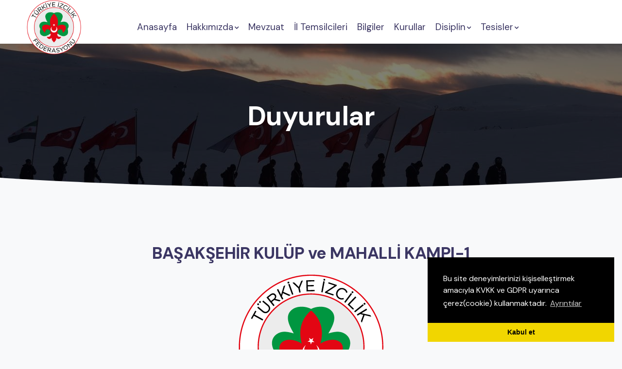

--- FILE ---
content_type: text/html; charset=utf-8
request_url: https://tif.org.tr/duyurudetay/353
body_size: 7899
content:
<!DOCTYPE html>
<html>
  <head>
    <meta charset="utf-8">
<meta name="viewport" content="width=device-width, initial-scale=1, shrink-to-fit=no">

<title>Türkiye İzcilik Federasyonu</title>

<link href="//fonts.googleapis.com/css2?family=DM+Sans:wght@400;700&display=swap" rel="stylesheet">

<!-- Template CSS -->
<link rel="stylesheet" href="/stylesheets/tif.css">
<link rel="stylesheet" href="/stylesheets/style-starter.css">
<link rel="stylesheet" type="text/css" href="https://cdn.jsdelivr.net/npm/cookieconsent@3/build/cookieconsent.min.css" /> 
    <style>
      /* Few styles :) */
      .share-btn>a {
        width: 35px;
 

    display: inline-block;
    background: #343434;
    border-radius: var(--border-radius);
      }
      .share-btn>span{
        color: #b9b9b9;
      }
      .share-btn>a:hover {
        cursor: pointer;
      }
      .social{

        color:white;
      }
    </style>
  </head>
  <body>
    <header id="site-header" class="fixed-top">
    <div class="container">
        <nav class="navbar navbar-expand-lg stroke">
            <!-- <h1><a class="navbar-brand mr-lg-5" href="index.html">
    <img src="assets/images/logo.png" alt="Your logo" title="Your logo" />Save Poor
    </a></h1> -->

            <a class="navbar-brand" href="/">
                <img src="/images/tiflogo.png" alt="Your logo" title="Your logo" style="height:7rem;" />
            </a>
            <button class="navbar-toggler  collapsed bg-gradient" type="button" data-toggle="collapse"
                data-target="#navbarTogglerDemo02" aria-controls="navbarTogglerDemo02" aria-expanded="false"
                aria-label="Toggle navigation">
                <span class="d fa icon-expand fa-bars" ></span>
                <span class="navbar-toggler-icon fa icon-close fa-times"></span>
                </span>
            </button>

            <div class="collapse navbar-collapse" id="navbarTogglerDemo02" style="padding-left: 100px;">
                <ul class="navbar-nav w-100">
                    <li class="nav-item ">
                        <a class="nav-link" href="/">Anasayfa</a>
                    </li>
                     <!-- <li class="nav-item ">
                        <a class="nav-link" href="/genelkurul">Genel Kurul</a>
                    </li>  -->
                    <li class="nav-item dropdown @@pages__active">
                        <a class="nav-link dropdown-toggle" href="#" id="navbarDropdown1" role="button"
                            data-toggle="dropdown" aria-haspopup="true" aria-expanded="false">
                            Hakkımızda<span class="fa fa-angle-down"></span>
                        </a>
                        <div class="dropdown-menu" aria-labelledby="navbarDropdown1">
                            <a class="dropdown-item " id="about" href="/tarihce">Tarihçe</a>
                            <a class="dropdown-item " id="about" href="/about">Kuruluş</a>
                            <a class="dropdown-item " href="/andveture">And ve Türe</a>
                            <a class="dropdown-item " href="./contact">İletişim</a>
                            <a class="dropdown-item " href="./stratejikplan">Stratejik Plan</a>
                        </div>
                    </li>
                    <li class="nav-item @@about__active">
                        <a class="nav-link" href="/mevzuat">Mevzuat</a>
                    </li>
                    <!-- <li class="nav-item dropdown @@pages__active">
                        <a class="nav-link dropdown-toggle" href="#" id="navbarDropdown2" role="button"
                            data-toggle="dropdown" aria-haspopup="true" aria-expanded="false">
                            Teşkilat<span class="fa fa-angle-down"></span>
                        </a>
                        <div class="dropdown-menu" aria-labelledby="navbarDropdown2">
                            <a class="dropdown-item " id="about" href="/about">İl Temsilcillikler</a>
                            <a class="dropdown-item " href="/andveture">Tesisler</a>
                            <a class="dropdown-item " href="./contact">İletişim</a>
                        </div>
                    </li> -->
                    <li class="nav-item @@causes__active">
                        <a class="nav-link" href="/teskilat">İl Temsilcileri</a>
                    </li>
                    <li class="nav-item @@contact__active">
                        <a class="nav-link" href="/bilgiler">Bilgiler</a>
                    </li>
              
                    <li class="nav-item @@contact__active">
                        <a class="nav-link" href="/kurullar">Kurullar</a>
                    </li>
                    <li class="nav-item dropdown @@pages__active">
                        <a class="nav-link dropdown-toggle" href="#" id="navbarDropdown3" role="button"
                            data-toggle="dropdown" aria-haspopup="true" aria-expanded="false">
                            Disiplin<span class="fa fa-angle-down"></span>
                        </a>
                        <div class="dropdown-menu " aria-labelledby="navbarDropdown3">
                            <a class="dropdown-item " href="/disiplin_kararlari">Disiplin Kararları</a>
                            <a class="dropdown-item " href="/disiplin_duyrulari">Duyurular</a>
                        
                        </div>
                    </li>
                   
                    <li class="nav-item dropdown @@pages__active">
                        <a class="nav-link dropdown-toggle" href="#" id="navbarDropdown2" role="button"
                            data-toggle="dropdown" aria-haspopup="true" aria-expanded="false">
                            Tesisler<span class="fa fa-angle-down"></span>
                        </a>
                        <div class="dropdown-menu " aria-labelledby="navbarDropdown2" style="min-width: 14rem;">
                            <a class="dropdown-item " id="about" href="/bolu">Bolu Kamp Merkezi</a>
                            <a class="dropdown-item " href="/istanbul">İstanbul Kamp Merkezi</a>
                        
                        </div>
                    </li>
                </ul>
            </div>

        </nav>
    </div>
    
</header>

 
    
     
 
<div class="inner-banner" style="background: url(../images/innerbanner.jpg) no-repeat center; background-size: cover;
    position: relative;
    z-index: 0;
    margin-top: 90px;">
      <section class="tif-breadcrumb py-5">
        <div class="container py-lg-5 py-md-3">
          <h2 class="title">Duyurular </h2>
   
        </div>
      </section>
    </div>
    <!-- banner bottom shape -->
    <div class="position-relative">
      <div class="shape overflow-hidden">
        <svg viewBox="0 0 2880 48" fill="none" xmlns="http://www.w3.org/2000/svg">
          <path d="M0 48H1437.5H2880V0H2160C1442.5 52 720 0 720 0H0V48Z" fill="currentColor"></path>
        </svg>
      </div>
    </div>
    <section class="w3-services-ab py-5" id="mission">
        <div class="container py-lg-5 py-md-4" style="text-align: center;">
           <div class="container mt-md-3">
             <h3 class="blog-desc-big">BAŞAKŞEHİR KULÜP ve MAHALLİ KAMPI-1</h3>
           <div class="post-content mt-3">
            <img src="/images/duyurular/tiflogo.png" class="img-fluid-news radius-image-full news img_cover" style="max-height: 400px;" alt="image" />
           </div>
           <div style="text-align: left;" class="pl-5 pt-5">
            <span class="" ><strong> Tarih : </strong>2023-08-01</span></div>
          </div>
           <div class="single-post-content pt-3" style="text-align: justify;">
             <p class="">&nbsp&nbsp
              <p style="text-align:center"><span style="font-size:16px"><span style="font-family:Arial,Helvetica,sans-serif"><strong>T&Uuml;RKİYE İZCİLİK FEDERASYONU</strong></span></span></p>

<p style="text-align:center"><span style="font-size:16px"><span style="font-family:Arial,Helvetica,sans-serif"><strong>KAMP KATILIM DUYURUSU</strong></span></span></p>

<p style="text-align:justify">&nbsp;</p>

<p style="text-align:justify"><span style="font-size:16px"><span style="font-family:Arial,Helvetica,sans-serif"><strong>KAMPIN:</strong></span></span></p>

<p style="text-align:justify"><span style="font-size:16px"><span style="font-family:Arial,Helvetica,sans-serif"><strong>ADI:</strong> BAŞAKŞEHİR KUL&Uuml;P ve MAHALLİ KAMPI-1</span></span></p>

<p style="text-align:justify"><span style="font-size:16px"><span style="font-family:Arial,Helvetica,sans-serif"><strong>YERİ:</strong> Şamlar Tabiat Parkı İzcilik ve Kamp Alanı 6. Kapı Başakşehir</span></span></p>

<p style="text-align:justify"><span style="font-size:16px"><span style="font-family:Arial,Helvetica,sans-serif"><strong>STAT&Uuml;S&Uuml;:</strong> Kul&uuml;p ve Mahalli kamp.</span></span></p>

<p style="text-align:justify"><span style="font-size:16px"><span style="font-family:Arial,Helvetica,sans-serif">Mahalli kamp planlayan iller, İl Temsilciliği olarak (t&uuml;m kul&uuml;p &ouml;nderleriyle birlikte) bununla ilgili karar defterine karar almış olmaları ve kararın &ouml;rneğini <a href="mailto:taskesenimran@gmail.com">taskesenimran@gmail.com</a> adresine g&ouml;ndermeleri gerekmektedir.</span></span></p>

<p style="text-align:justify"><span style="font-size:16px"><span style="font-family:Arial,Helvetica,sans-serif"><strong>DERECESİ:</strong> 5</span></span></p>

<p style="text-align:justify"><span style="font-size:16px"><span style="font-family:Arial,Helvetica,sans-serif"><strong>Katılımcı &Ouml;n Şart Profili:</strong> Mahalli kamp i&ccedil;in, mahalli kampa katılım şartlarını taşıyor olmak. 7-18 yaş ve &uuml;zeri t&uuml;m izciler faaliyete katılabilirler.</span></span></p>

<p style="text-align:justify">&nbsp;</p>

<p style="text-align:justify"><span style="font-size:16px"><span style="font-family:Arial,Helvetica,sans-serif"><strong>Faaliyet alanına en erken giriş tarih ve saati:</strong> 14 Ağustos 2023 Saat: 08.00</span></span></p>

<p style="text-align:justify"><span style="font-size:16px"><span style="font-family:Arial,Helvetica,sans-serif"><strong>Faaliyet alanına en ge&ccedil; giriş tarih ve saati:</strong> 14 Ağustos 2023 Saat: 14.00</span></span></p>

<p style="text-align:justify"><span style="font-size:16px"><span style="font-family:Arial,Helvetica,sans-serif"><strong>Faaliyetin resm&icirc; başlangı&ccedil; tarih ve saati:</strong> 14 Ağustos 2023 Saat: 14.30</span></span></p>

<p style="text-align:justify"><span style="font-size:16px"><span style="font-family:Arial,Helvetica,sans-serif"><strong>Faaliyet alanından en erken ayrılış tarih ve saati:</strong> 20 Ağustos 2023 Saat: 14.00</span></span></p>

<p style="text-align:justify"><span style="font-size:16px"><span style="font-family:Arial,Helvetica,sans-serif"><strong>Faaliyet alanından en ge&ccedil; ayrılış tarih ve saati:</strong> 20 Ağustos 2023 Saat: 15.00</span></span></p>

<p style="text-align:justify"><span style="font-size:16px"><span style="font-family:Arial,Helvetica,sans-serif"><strong>Faaliyetin resm&icirc; bitiş tarih ve saati:</strong> 20 Ağustos 2023 Saat: 14.00</span></span></p>

<p style="text-align:justify"><span style="font-size:16px"><span style="font-family:Arial,Helvetica,sans-serif"><strong>Faaliyete en son başvuru tarihi ve saati:</strong> 11 Ağustos 2023 Saat: 23:59</span></span></p>

<p style="text-align:justify">&nbsp;</p>

<p style="text-align:justify"><span style="font-size:16px"><span style="font-family:Arial,Helvetica,sans-serif"><strong>Faaliyet yerinin detaylı adresi: </strong>Şamlar Tabiat Parkı İzcilik ve Kamp Alanı 6. Kapı Başakşehir/İstanbul (<strong>Konum:</strong> <a href="https://goo.gl/maps/r4d4UXruVhDYnwxG9">https://goo.gl/maps/r4d4UXruVhDYnwxG9</a>)</span></span></p>

<p style="text-align:justify">&nbsp;</p>

<p style="text-align:justify"><span style="font-size:16px"><span style="font-family:Arial,Helvetica,sans-serif"><strong>İrtibat telefonları ve E-posta adresleri:</strong></span></span></p>

<p style="text-align:justify"><span style="font-size:16px"><span style="font-family:Arial,Helvetica,sans-serif">İmran KARAKIŞ&nbsp;&nbsp; 0542 604 69 35&nbsp;&nbsp; <a href="mailto:taskesenimran@gmail.com">taskesenimran@gmail.com</a></span></span></p>

<p style="text-align:justify">&nbsp;</p>

<p style="text-align:justify"><span style="font-size:16px"><span style="font-family:Arial,Helvetica,sans-serif"><strong>Katılımcıların yanlarında bulundurması gereken malzeme listesi:</strong></span></span></p>

<p style="text-align:justify"><span style="font-size:16px"><span style="font-family:Arial,Helvetica,sans-serif">Listelere <a href="https://tif.org.tr/bilgiler">https://tif.org.tr/bilgiler</a> adresinden ulaşılabilir.</span></span></p>

<p style="text-align:justify">&nbsp;</p>

<p style="text-align:justify"><span style="font-size:16px"><span style="font-family:Arial,Helvetica,sans-serif"><strong>Katılımcıların malzeme listesine ilave olarak getirmesi gerekenler:</strong></span></span></p>

<p style="text-align:justify"><span style="font-size:16px"><span style="font-family:Arial,Helvetica,sans-serif">Sıcak - Bulutlu bir hava - Şiddetli yağış - hava şartları arka arkaya beklenmektedir. G&uuml;neş battıktan sonra kamp alanında kışlık kıyafetler giymek gerekebilir. G&uuml;nd&uuml;z faaliyetleri esnasında yakıcı g&uuml;neş ihtimaline karşı 15 veya 30 fakt&ouml;r g&uuml;neş kremi bulundurulması. Yağmur ihtimaline karşı lider ve izcilerimizin hazırlıklı gelmeleri gerekmektedir.</span></span></p>

<p style="text-align:justify"><span style="font-size:16px"><span style="font-family:Arial,Helvetica,sans-serif">Faaliyet boyunca tek kullanımlık tabak-bardak-&ccedil;atal-kaşık kullanılmayacağı i&ccedil;in katılımcıların yıkanabilir malzemelerini yanlarında getirmeleri zorunludur.</span></span></p>

<p style="text-align:justify">&nbsp;</p>

<p style="text-align:justify"><span style="font-size:16px"><span style="font-family:Arial,Helvetica,sans-serif"><strong>DİKKAT EDİLMESİ GEREKEN HATIRLATMALAR</strong></span></span></p>

<p style="text-align:justify"><span style="font-size:16px"><span style="font-family:Arial,Helvetica,sans-serif">-Katılımcı kul&uuml;pler m&uuml;racaatlarını otomasyon &uuml;zerinden yapacaktır. Kul&uuml;pler il onaylarını yanlarında getireceklerdir. Otomasyonda kayıtlı olmayan veya reddedilmiş izciler kampa getirilmeyecektir. Otomasyon başvuruları 11 Ağustos Cuma g&uuml;n&uuml; saat 23.59&rsquo;da bitecektir.</span></span></p>

<p style="text-align:justify"><span style="font-size:16px"><span style="font-family:Arial,Helvetica,sans-serif">- Her İl ve Kul&uuml;p &ccedil;adır, uyku tulumu, mat, gibi kendi kamp malzemelerini yanında getirecektir.</span></span></p>

<p style="text-align:justify"><span style="font-size:16px"><span style="font-family:Arial,Helvetica,sans-serif">-Yağmurluk, pan&ccedil;o, kaban gibi t&uuml;m malzemeleriyle her t&uuml;rl&uuml; hava şartına hazır olarak gelinecektir. Şiddetli yağmura karşı iller hazırlıklı olunmalıdır.</span></span></p>

<p style="text-align:justify"><span style="font-size:16px"><span style="font-family:Arial,Helvetica,sans-serif">-Her İl 50 cm x 100 cm ebatlarında beyaz zemin &uuml;st&uuml;ne kırmızı yazı ile bir ya da iki satır halinde yazılmış &ldquo;BOLU İZCİLERİ&rdquo; &ouml;rneğinde olduğu gibi pankartlar getirebilir. Pankartın &uuml;st&uuml;nde başka hi&ccedil;bir yazı resim ve şekil olmayacaktır. Pankartın iki kısa ucunda 100 cm uzunluğunda 2 sopa bulunacaktır. Bu pankartlar kamp alanında kullanılacaktır.</span></span></p>

<p style="text-align:justify"><span style="font-size:16px"><span style="font-family:Arial,Helvetica,sans-serif">-Her kul&uuml;p 50 cm x 100 cm ebatlarında beyaz zemin &uuml;st&uuml;ne siyah yazı ile bir ya da iki satır halinde yazılmış &ldquo;İSTANBUL İZCİLİK KUL&Uuml;B&Uuml;&rdquo; veya &ldquo;KARTALKAYA GEN&Ccedil;LİK VE SPOR KUL&Uuml;B&Uuml;&rdquo; &ouml;rneğinde olduğu gibi pankartlar getirebilir. Pankartın &uuml;st&uuml;nde Kul&uuml;p Logosu haricinde başka hi&ccedil;bir yazı resim ve şekil olmayacaktır. Pankartın iki kısa ucunda 100 cm uzunluğunda 2 sopa bulunacaktır. Bu pankartlar kamp alanında kullanılacaktır. Okul izci &uuml;niteleri bu pankartlara &uuml;nite isimlerini yazmalıdır.</span></span></p>

<p style="text-align:justify"><span style="font-size:16px"><span style="font-family:Arial,Helvetica,sans-serif">-Kul&uuml;pler kendi flamalarını getirebilir, direklerine takılmış bi&ccedil;imde faaliyet boyunca T&uuml;rk Bayrağı, Kul&uuml;p, Teşkilat Flaması ile bir arada taşıyabilirler. Kamp sahasında kullanabilirler.</span></span></p>

<p style="text-align:justify"><span style="font-size:16px"><span style="font-family:Arial,Helvetica,sans-serif">-Yukarıda bahsedilenlerin haricinde hi&ccedil;bir yazı, resim, afiş, pankart veya d&ouml;viz getirilmeyecek ve kullanılamayacaktır.</span></span></p>

<p style="text-align:justify"><span style="font-size:16px"><span style="font-family:Arial,Helvetica,sans-serif">-Malzeme listesindeki t&uuml;m malzemeler dikkate alınarak getirilmelidir. &Ouml;zellikle her izci i&ccedil;in en az 3 g&ouml;zl&uuml; tabak, kaşık, &ccedil;atal ve bardak getirilmesi unutulmamalıdır. Tek kullanımlık malzeme kamp alanında kullanılmamaktadır.</span></span></p>

<p style="text-align:justify">&nbsp;</p>

<p style="text-align:justify"><span style="font-size:16px"><span style="font-family:Arial,Helvetica,sans-serif"><strong>&Ouml;NEMLİ NOTLAR: </strong></span></span></p>

<ul>
	<li style="text-align:justify"><span style="font-size:16px"><span style="font-family:Arial,Helvetica,sans-serif">Kampa katılacak oymak izcilerinin başında Oymakbaşı olması &ouml;nceliklidir. Kampa Branş kursu g&ouml;rm&uuml;ş lider katılamıyorsa yerine yardımcı lider (LTK lı) katılabilir. Ergin izcilerin başında ise Branş kursu g&ouml;rm&uuml;ş liderlerin katılımı &ouml;nemlidir. Branş kursu g&ouml;rm&uuml;ş lider katılamıyorsa LTK&rsquo;lı liderin en az 24 yaşında olması gerekir.</span></span></li>
	<li style="text-align:justify"><span style="font-size:16px"><span style="font-family:Arial,Helvetica,sans-serif">Katılımcı kul&uuml;pler m&uuml;racaatlarını otomasyon &uuml;zerinden yapacaktır.</span></span></li>
	<li style="text-align:justify"><span style="font-size:16px"><span style="font-family:Arial,Helvetica,sans-serif">Amat&ouml;r telsiz veya pmr telsiz kullanılabilir. Telsizi olanlar getirebilir.</span></span></li>
	<li style="text-align:justify"><span style="font-size:16px"><span style="font-family:Arial,Helvetica,sans-serif">&Uuml;nitesi olan ve izcisiz gelen liderler ve g&ouml;n&uuml;ll&uuml;ler, kamp y&ouml;netimi tarafından belirtilecek kamp alanında, bir arada konaklayacaklar, &ccedil;adırlarını burada kuracaklar genel kamp işleyişinde g&ouml;revlendirileceklerdir.</span></span></li>
	<li style="text-align:justify"><span style="font-size:16px"><span style="font-family:Arial,Helvetica,sans-serif">Kamp alanında izcilerin cep telefonu kullanması, taşıması ve şarj etmesi yasaktır. Kamp alanında cep telefonu vs. cihazlarınızı şarj edecek sistem bulunmayacaktır. Aileleri ile iletişim liderleri vasıtasıyla sağlanacaktır. Buna g&ouml;re liderler &ouml;nceden izci ve velileri bilgilendirmelidir.</span></span></li>
	<li><span style="font-size:16px"><span style="font-family:Arial,Helvetica,sans-serif">&Uuml;niformanın, şapka, lacivert şal, buff, g&ouml;mlek, fular, kemer, lacivert pantolon ve d&uuml;z koyu renk ayakkabı ile bir b&uuml;t&uuml;n olduğu unutulmamalıdır. Evden &ccedil;ıkıp d&ouml;nene kadar, kamp boyunca bu &uuml;niforma daima giyilecektir.</span></span></li>
</ul>

             </p>
           </div>
        
           <div class="share-btn container pt-5 text-center" data-url="https://tif.org.tr/duyurudetay/353"
            data-title="BAŞAKŞEHİR KULÜP ve MAHALLİ KAMPI-1" data-desc='Faaliyet ile ilgili detaylara, duyurumuzun devamından ulaşabilirsiniz.'>
              <strong style="color: #3b3663;">Sosyal Medya da Paylaş</strong>
            <a data-id="fb"><span class="fa fa-facebook social"  aria-hidden="true"></span></a>
            <a data-id="tw"> <span class="fa fa-twitter social" aria-hidden="true"></span> </a>
            <a data-id="in"><span class="fa fa-linkedin social" aria-hidden="true"></span></a>
            <a data-id="tg"><span class="fa fa-telegram social" aria-hidden="true"></span></a>
      
          
    
          </div>
    </section>      
  <div class="tif-footer-main">
    <div class="tif-sub-footer-content">

        <!-- Footers-14 -->
        <footer class="footer-14">
            <div id="footers14-block">
                <div class="container">
                    <div class="footers20-content">
                        <div class="d-grid grid-col-4 grids-content">
                            <div class="column">
                                <h4>Adres</h4>
                                <!-- <p>Fetih Mah. Libadiye Cad. Tahralı Sok. 7A Blok Kavakyeli Plaza Daire 4
                                    Ataşehir/İST</p><br> -->
                                <p>Ata Mahallesi Mavi Ladin Sitesi 3520. Sokak No:4 Yenimahalle/ANKARA</p>
                            </div>
                            <div class="column">
                                <h4>Telefon ve Faks</h4>
                                <!-- <p>Tel 0216 472 34 34<br>
                                    Faks 0216 472 30 84</p><br><br> -->
                                <p>Tel (0312) 441 59 00-01-02<br> Faks (0312) 441 59 03</p>
                                <h4>Email</h4>
                                <p><a href="mailto:tifburo@tif.org.tr">tifburo@tif.org.tr</a></p>

                            </div>
                            <div class="column">
                                <h4>
                                    Kurumsal
                                </h4>
                                <p> <a href="/cerez"> Çerez Politikası </a> </p>
                                <p> <a href="/aydinlatma"> Aydınlatma Metni </a> </p>
                                <p> <a href="/files/veri_sahibi_basvuru_formu.doc"> TİF Veri Sahibi Başvuru Formu </a>
                                </p>


                            </div>
                            <div class="column">
                                <h4>Bizi Takip Edin</h4>
                                <ul>
                                    <li><a href="https://www.facebook.com/izcilikfederasyonu" target="_blank"><span
                                                class="fa fa-facebook" aria-hidden="true"></span></a>
                                    </li>
                                    <li><a href="https://www.instagram.com/izcilikfederasyonu" target="_blank"><span
                                                class="fa fa-instagram" aria-hidden="true"></span></a>
                                    </li>
                                    <li><a href="https://twitter.com/izcifederasyonu?s=20" target="_blank"><span
                                                class="fa fa-twitter" aria-hidden="true"></span></a>
                                    </li>
                                    <li><a href="https://www.youtube.com/channel/UChKeZO822cLZHfkLJ8Tv56Q"
                                            target="_blank"><span class="fa fa-youtube" aria-hidden="true"></span></a>
                                    </li>
                                    <li><a href="https://www.linkedin.com/company/turkiye-izcilik-federasyonu"
                                            target="_blank"><span class="fa fa-linkedin" aria-hidden="true"></span></a>
                                    </li>
                                    <li><a href="https://t.me/tifmedya"
                                            target="_blank"><span class="fa fa-telegram" aria-hidden="true"></span></a>
                                    </li>

                                </ul>
                            </div>
                        </div>
                    </div>
                    <div class="footers14-bottom d-flex">
                        <div class="copyright">
                            <p>© 2020 Türkiye İzcilik Federasyonu. All rights reserved. 
                                <!-- <a
                                    href="https://proteksaglik.com/" target="_blank"> Design by Protek Sağlık Bilişim</a>--></p> 
                        </div>

                    </div>
                </div>
            </div>
            <!-- move top -->
            <button onclick="topFunction()" id="movetop" title="Go to top">
                &uarr;
            </button>
            <script>
                // When the user scrolls down 20px from the top of the document, show the button
                window.onscroll = function () {
                    scrollFunction()
                };

                function scrollFunction() {
                    if (document.body.scrollTop > 20 || document.documentElement.scrollTop > 20) {
                        document.getElementById("movetop").style.display = "block";
                    } else {
                        document.getElementById("movetop").style.display = "none";
                    }
                }

                // When the user clicks on the button, scroll to the top of the document
                function topFunction() {
                    document.body.scrollTop = 0;
                    document.documentElement.scrollTop = 0;
                }
            </script>
            <!-- /move top -->

        </footer>
        <!-- Footers-14 -->
    </div>
</div>
</body>
<script src="/javascripts/cerezPolitika.js" data-cfasync="false"></script>
<script src="/javascripts/share-buttons.js" data-cfasync="false"></script>
<script>
window.cookieconsent.initialise({
  "palette": {
    "popup": {
      "background": "#000"
    },
    "button": {
      "background": "#f1d600"
    }
  },
  "theme": "edgeless",
  "position": "bottom-right",
  "content": {
    "message": "Bu site deneyimlerinizi kişiselleştirmek amacıyla KVKK ve GDPR uyarınca çerez(cookie) kullanmaktadır.",
    "dismiss": "Kabul et",
    "href": "/cerez"
  }
});
</script>
<script>
    // When the user scrolls down 20px from the top of the document, show the button
    window.onscroll = function () {
        scrollFunction()
    };

    function scrollFunction() {
        if (document.body.scrollTop > 20 || document.documentElement.scrollTop > 20) {
            document.getElementById("movetop").style.display = "block";
        } else {
            document.getElementById("movetop").style.display = "none";
        }
    }

    // When the user clicks on the button, scroll to the top of the document
    function topFunction() {
        document.body.scrollTop = 0;
        document.documentElement.scrollTop = 0;
    }
</script>
<script src="/javascripts/jquery-3.3.1.min.js"></script> <!-- Common jquery plugin -->

<script src="/javascripts/theme-change.js"></script><!-- theme switch js (light and dark)-->
<script src="/javascripts/owl.carousel.js"></script>
<script src="/javascripts/menu.js"></script>

<!-- script for banner slider-->
<script>
    $(document).ready(function () {
        $('.owl-one').owlCarousel({
            loop: true,
            dots: false,
            margin: 0,
            nav: true,
            responsiveClass: true,
            autoplay: true,
            autoplayTimeout: 5000,
            autoplaySpeed: 1000,
            autoplayHoverPause: false,
            responsive: {
                0: {
                    items: 1
                },
                480: {
                    items: 1
                },
                667: {
                    items: 1
                },
                1000: {
                    items: 1
                }
            }
        })
    })
</script>
<!-- //script -->

<!-- script for tesimonials carousel slider -->
<script>
    $(document).ready(function () {
        $("#owl-demo1").owlCarousel({
            loop: true,
            margin: 20,
            nav: false,
            responsiveClass: true,
            responsive: {
                0: {
                    items: 1
                },
                736: {
                    items: 1
                },
                1000: {
                    items: 2,
                    loop: false
                }
            }
        })
    })
</script>
<!-- //script for tesimonials carousel slider -->

<script src="/javascripts/counter.js"></script>

<!--/MENU-JS-->
<script>
    $(window).on("scroll", function () {
        var scroll = $(window).scrollTop();

        if (scroll >= 80) {
            $("#site-header").addClass("nav-fixed");
        } else {
            $("#site-header").removeClass("nav-fixed");
        }
    });

    //Main navigation Active Class Add Remove
    $(".navbar-toggler").on("click", function () {
        $("header").toggleClass("active");
    });
    $(document).on("ready", function () {
        if ($(window).width() > 991) {
            $("header").removeClass("active");
        }
        $(window).on("resize", function () {
            if ($(window).width() > 991) {
                $("header").removeClass("active");
            }
        });
    });
</script>
<!--//MENU-JS-->

<!-- disable body scroll which navbar is in active -->
<script>
    $(function () {
        $('.navbar-toggler').click(function () {
            $('body').toggleClass('noscroll');
        })
    });
</script>
<!-- //disable body scroll which navbar is in active -->

<!--bootstrap-->
<script src="/javascripts/bootstrap.min.js"></script>
<!-- //bootstrap-->

</html>

--- FILE ---
content_type: text/css; charset=UTF-8
request_url: https://tif.org.tr/stylesheets/tif.css
body_size: 2693
content:
.video {
    max-width: 100%;
    width: 100%;
    line-height: 1;
    border: none;
}

.drop-cap:first-letter {
    font-size: 4em;
    float: left;
    margin-top: .15em;
}

.news {
    min-height: 280px
}

@media only screen and (max-width: 991px) {
    .navbar-toggler-icon.fa {
        color: #333333;
        font-size: large;
        background-color: white;

    }
}

.homeblock1 {
    background-color: white;
}

.text-list ol li {


    margin: 12px 0;

    list-style-type: decimal;

}

.personel {
    max-height: 15rem;
}

.w3-services-ab .iletisim-gd {

    display: grid;
    grid-gap: 15px;
    background: var(--bg-color);
    padding: 35px 30px;
    border-radius: var(--border-radius);
    box-shadow: rgba(1, 1, 1, 0.05) 1px 1px 5px 0px;
    border: 1px solid var(--border-color);
    transition: .3s ease;
    -webkit-transition: .3s ease;
    -moz-transition: .3s ease;
    -ms-transition: .3s ease;
    -o-transition: .3s ease;
}

.w3-services-ab .isletisim-gd:hover {
    transform: translateY(-0.25rem);
    box-shadow: rgba(46, 41, 51, 0.08) 0px 2px 4px, rgba(71, 63, 79, 0.16) 0px 5px 10px;
    transition: .3s ease;
    -webkit-transition: .3s ease;
    -moz-transition: .3s ease;
    -ms-transition: .3s ease;
    -o-transition: .3s ease;
}

.w3l-aboutblock2 ul.cont-4 li span.fa {
    color: var(--primary);
    margin-right: 12px;
    background: var(--bg-lightgrey);
    font-size: 10px;
    padding: 8px;
    border-radius: 50%;
    display: inline-table;
    box-shadow: rgba(1, 1, 1, 0.05) 1px 1px 5px 0px;
}

.item {
    padding: 10px 30px;
    background: var(--bg-color);
    border-radius: var(--border-radius-full);
    box-shadow: rgba(1, 1, 1, 0.05) 1px 1px 5px 0px;
    transition: .3s ease;
    -webkit-transition: .3s ease;
    -moz-transition: .3s ease;
    -ms-transition: .3s ease;
    -o-transition: .3s ease;
}

.img_cover {
    object-fit: cover;
}

h3.blog-desc-big {
    display: block;
    font-size: 34px;
    line-height: 44px;
    font-weight: 600;
    color: var(--heading-color);
    margin-bottom: 20px;
    transition: .3s ease;
    -webkit-transition: .3s ease;
    -ms-transition: .3s ease;
    -o-transition: .3s ease;
}

.single-post-content {
    max-width: 850px;
    margin: auto;
}

p.alphabet {
    display: grid;
    grid-template-columns: 75px auto;
    align-items: center;
}

.img-fluid-news {
    max-width: 100%;
    height: auto;
}

.deprem {
    margin-top: 140px;
    margin-bottom: 80px;
    margin-left: 10%;
    margin-right: 10%;
    /*background-image: linear-gradient(to right, rgba(255, 255, 255, .7), rgba(255, 255, 255, .7)), url('/images/deprem.jpg');*/
    /*background-repeat: no-repeat, no-repeat;*/
}

--- FILE ---
content_type: application/javascript; charset=UTF-8
request_url: https://tif.org.tr/javascripts/menu.js
body_size: 139
content:
$(document).ready(function(){
    var element = $('meta[name="active-menu"]').attr('content');
    $('#' + element).addClass('active');
});

--- FILE ---
content_type: application/javascript; charset=UTF-8
request_url: https://tif.org.tr/javascripts/share-buttons.js
body_size: 12299
content:
(function (global, factory) {
    typeof exports === 'object' && typeof module !== 'undefined' ? module.exports = factory() :
    typeof define === 'function' && define.amd ? define(factory) :
    (global = global || self, global.ShareButtons = factory());
}(this, function () { 'use strict';

    var w = window;
    var d = w.document;

    /**
     * Class to display the buttons of social networks.
     *
     * @author Yauheni Pakala <https://wcoder.github.io>
     * @version 1.6
     * @license MIT
     */
    function ShareButtons() {

        var FB_LINK_FORMAT = 'https://www.facebook.com/sharer/sharer.php?u={0}&quote={1}',
            VK_LINK_FORMAT = 'https://vk.com/share.php?url={0}&title={1}',
            TW_LINK_FORMAT = 'https://twitter.com/intent/tweet?url={0}&text={1}',
            TG_LINK_FORMAT = 'https://t.me/share/url?url={0}&text={1}',
            POCKET_LINK_FORMAT = 'https://getpocket.com/edit?url={0}&title={1}',
            RE_LINK_FORMAT = 'https://reddit.com/submit?url={0}&title={1}',
            EV_LINK_FORMAT = 'https://www.evernote.com/clip.action?url={0}&t={1}',
            IN_LINK_FORMAT = 'https://www.linkedin.com/shareArticle?mini=true&url={0}&title={1}&summary={2}&source={0}',
            PI_LINK_FORMAT = 'https://pinterest.com/pin/create/button/?url={0}&media={0}&description={1}',
            SK_LINK_FORMAT = 'https://web.skype.com/share?url={0}&source=button&text={1}',
            WA_LINK_FORMAT = 'https://wa.me/?text={0}%20{1}',
            OK_LINK_FORMAT = 'https://connect.ok.ru/dk?st.cmd=WidgetSharePreview&service=odnoklassniki&st.shareUrl={0}',
            TU_LINK_FORMAT = 'https://www.tumblr.com/widgets/share/tool?posttype=link&title={0}&caption={0}&content={1}&canonicalUrl={1}&shareSource=tumblr_share_button',
            HN_LINK_FORMAT = 'https://news.ycombinator.com/submitlink?t={0}&u={1}',
            XI_LINK_FORMAT = 'https://www.xing.com/app/user?op=share;url={0};title={1}',
            MAIL_LINK_FORMAT = 'mailto:?subject={0}&body={1}',
            FB_CLASS_NAME = 'fb',
            VK_CLASS_NAME = 'vk',
            TW_CLASS_NAME = 'tw',
            TG_CLASS_NAME = 'tg',
            PK_CLASS_NAME = 'pk',
            RE_CLASS_NAME = 're',
            EV_CLASS_NAME = 'ev',
            IN_CLASS_NAME = 'in',
            PI_CLASS_NAME = 'pi',
            SK_CLASS_NAME = 'sk',
            WA_CLASS_NAME = 'wa',
            OK_CLASS_NAME = 'ok',
            TU_CLASS_NAME = 'tu',
            HN_CLASS_NAME = 'hn',
            XI_CLASS_NAME = 'xi',
            MAIL_CLASS_NAME = 'mail',
            PRINT_CLASS_NAME = 'print';

        /**
         * Method for get string in the special format by arguments
         * from https://wcoder.github.io/notes/string-format-for-string-formating-in-javascript
         * @param {string} str
         * @param {Array} args
         */
        var stringFormat = function (str, args) {
            return str.replace(/\{(\d+)\}/g, function (m, n) {
                return args[n] || m;
            });
        };

        /**
         * Method for merge array of strings to the special format string
         * @param {Array} texts
         */
        var mergeForTitle = function (texts) {
            return texts.join(' - ');
        };

        /**
         * Method for initialize class for all elements
         */
        this.i = function () {
            var i, share = d.querySelectorAll('.share-btn');

            for (i = share.length; i--;) {
                initForElement(share[i]);
            }
        };

        /**
         * Method for initialize class for all elements
         * @param {HTMLElement} el Parent container
         */
        var initForElement = function (el) {
            var i, a = el.querySelectorAll('a');

            for (i = a.length; i--;) {
                prepareLink(a[i], {
                    id: '',
                    url: getUrl(el),
                    title: getTitle(el),
                    desc: getDesc(el)
                });
            }
        };

        /**
         * Method for handling click event to link
         * @param {HTMLElement} el
         * @param {Object} options
         */
        var prepareLink = function (el, options) {
            options.id = getAttribute(el, 'data-id');
            if (options.id) {
                addEventListener(el, 'click', options);
            }
        };

        /**
         * Method for getting url from page or options
         * @param {HTMLElement} share
         */
        var getUrl = function (share) {
            return getAttribute(share, 'data-url') || location.href || ' ';
        };

        /**
         * Method for getting title from page or options
         * @param {HTMLElement} share
         */
        var getTitle = function (share) {
            return getAttribute(share, 'data-title') || d.title || ' ';
        };

        /**
         * Method for getting description from page or options
         * @param {HTMLElement} share
         */
        var getDesc = function (share) {
            var metaDesc = d.querySelector('meta[name=description]');
            return getAttribute(share, 'data-desc') || (metaDesc && getAttribute(metaDesc, 'content')) || ' ';
        };

       /**
        * Method for attaching event to the element
        * @param {HTMLElement} el
        * @param {string} eventName
        * @param {Object} opt
        */
        var addEventListener = function (el, eventName, opt) {
            var handler = function () {
                share(opt.id, opt.url, opt.title, opt.desc);
            };

            if (el.addEventListener) {
                el.addEventListener(eventName, handler);
            } else {
                el.attachEvent('on' + eventName, function () {
                    handler.call(el);
                });
            }
        };

        /**
         * Method for get attribute value by name
         * @param {HTMLElement} el
         * @param {string} attrName
         */
        var getAttribute = function (el, attrName) {
            return el.getAttribute(attrName);
        };

        /**
         * Method for encoding text to URL format
         * @param {string} text
         */
        var encode = function (text) {
            return encodeURIComponent(text);
        };

        /**
         * Method for handling chosen links
         * @param {string} id
         * @param {string} urlDef
         * @param {string} titleDef
         * @param {string} descDef
         */
        var share = function (id, urlDef, titleDef, descDef) {
            var url = encode(urlDef),
                desc = encode(descDef),
                title = encode(titleDef),
                text = title || desc || '';

            switch (id) {
            case FB_CLASS_NAME:
                popupCenter(
                    stringFormat(FB_LINK_FORMAT, [url, title]),
                    titleDef);
                break;

            case VK_CLASS_NAME:
                popupCenter(
                    stringFormat(VK_LINK_FORMAT, [
                        url,
                        mergeForTitle([title, desc])
                    ]),
                    titleDef);
                break;

            case TW_CLASS_NAME:
                popupCenter(
                    stringFormat(TW_LINK_FORMAT, [
                        url,
                        mergeForTitle([title, desc])
                    ]),
                    titleDef);
                break;

            case TG_CLASS_NAME:
                popupCenter(
                    stringFormat(TG_LINK_FORMAT, [
                        url,
                        mergeForTitle([title, desc])
                    ]),
                    titleDef);
                break;

            case PK_CLASS_NAME:
                popupCenter(
                    stringFormat(POCKET_LINK_FORMAT, [
                        url,
                        mergeForTitle([title, desc])
                    ]),
                    titleDef);
                break;

            case RE_CLASS_NAME:
                popupCenter(
                    stringFormat(RE_LINK_FORMAT, [url, title]),
                    titleDef);
                break;

            case EV_CLASS_NAME:
                popupCenter(
                    stringFormat(EV_LINK_FORMAT, [url, title]),
                    titleDef);
                break;

            case IN_CLASS_NAME:
                popupCenter(
                    stringFormat(IN_LINK_FORMAT, [
                        url,
                        title,
                        mergeForTitle([title, desc])
                    ]),
                    titleDef);
                break;

            case PI_CLASS_NAME:
                popupCenter(
                    stringFormat(PI_LINK_FORMAT, [
                        url,
                        mergeForTitle([title, desc])
                    ]),
                    titleDef);
                break;

            case SK_CLASS_NAME:
                popupCenter(
                    stringFormat(SK_LINK_FORMAT, [
                        url,
                        mergeForTitle([title, desc])
                    ]),
                    titleDef);
                break;

            case WA_CLASS_NAME:
                popupCenter(
                    stringFormat(WA_LINK_FORMAT, [
                        mergeForTitle([title, desc]),
                        url
                    ]),
                    titleDef);
                break;

            case OK_CLASS_NAME:
                popupCenter(
                    stringFormat(OK_LINK_FORMAT, [ url ]),
                    titleDef);
                break;

            case TU_CLASS_NAME:
                popupCenter(
                    stringFormat(TU_LINK_FORMAT, [
                        mergeForTitle([title, desc]),
                        url
                    ]),
                    titleDef);
                break;

            case HN_CLASS_NAME:
                popupCenter(
                    stringFormat(HN_LINK_FORMAT, [
                        mergeForTitle([title, desc]),
                        url
                    ]),
                    titleDef);
                break;

            case XI_CLASS_NAME:
                popupCenter(
                    stringFormat(XI_LINK_FORMAT, [
                        url,
                        mergeForTitle([title, desc])
                    ]),
                    titleDef);
                break;

            case MAIL_CLASS_NAME:
                if (title.length > 0 && desc.length > 0) {
                    text = mergeForTitle([title, desc]);
                }
                if (url.length > 0) {
                    text = text + ' / ' + url;
                }

                location.href = stringFormat(MAIL_LINK_FORMAT, [title, text]);
                break;

            case PRINT_CLASS_NAME:
                window.print();
                break;

            default:
                break;
            }
        };

        /**
         * Method for opening popup window
         * @param {string} url
         */
        var popupCenter = function (url, title) {
            var _w = 600,
                _h = 400,
                dualScreenLeft = typeof w.screenLeft !== 'undefined' ? w.screenLeft : screen.left,
                dualScreenTop = typeof w.screenTop !== 'undefined' ? w.screenTop : screen.top,
                width = w.innerWidth || d.documentElement.clientWidth || screen.width,
                height = w.innerHeight || d.documentElement.clientHeight || screen.height,
                left = ((width / 2) - (_w / 2)) + dualScreenLeft,
                top = ((height / 3) - (_h / 3)) + dualScreenTop,
                windowFormat = 'resizable,toolbar=yes,location=yes,scrollbars=yes,menubar=yes,width={0},height={1},top={2},left={3}',
                newWindow = w.open(url, '', stringFormat(windowFormat, [_w, _h, top, left]));

            if (newWindow !== null && newWindow.focus) {
                newWindow.focus();
            }
        };
    }

    // start
    var shareButtons = new ShareButtons();
    shareButtons.i();

    return {
        update: function () {
            shareButtons.i();
        }
    };

}));
